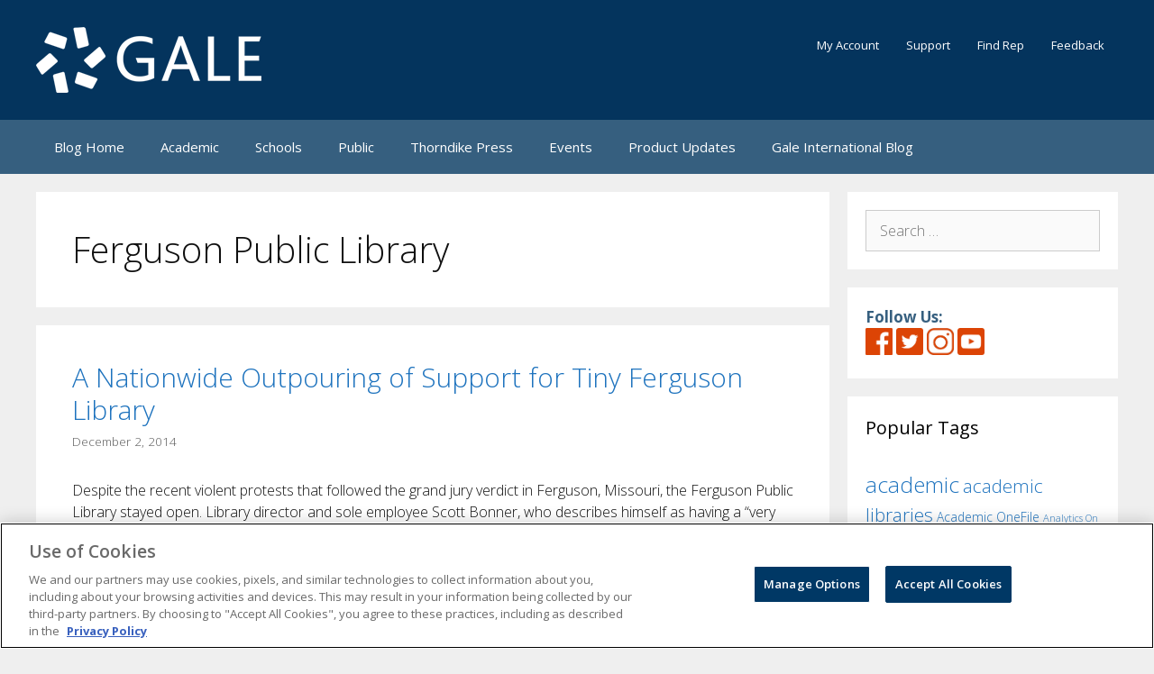

--- FILE ---
content_type: text/html; charset=UTF-8
request_url: https://blog.gale.com/tag/ferguson-public-library/
body_size: 16472
content:
<!DOCTYPE html>
<html lang="en-US" xmlns:fb="https://www.facebook.com/2008/fbml" xmlns:addthis="https://www.addthis.com/help/api-spec" >
<head>
	<meta charset="UTF-8">
	<meta name='robots' content='index, follow, max-image-preview:large, max-snippet:-1, max-video-preview:-1' />
	<style>img:is([sizes="auto" i], [sizes^="auto," i]) { contain-intrinsic-size: 3000px 1500px }</style>
	
<!-- Google Tag Manager for WordPress by gtm4wp.com -->
<script data-cfasync="false" data-pagespeed-no-defer>
	var gtm4wp_datalayer_name = "dataLayer";
	var dataLayer = dataLayer || [];
</script>
<!-- End Google Tag Manager for WordPress by gtm4wp.com --><meta name="viewport" content="width=device-width, initial-scale=1">
	<!-- This site is optimized with the Yoast SEO plugin v26.5 - https://yoast.com/wordpress/plugins/seo/ -->
	<title>Ferguson Public Library Archives | Gale Blog: Library &amp; Educator News | K12, Academic &amp; Public</title>
	<link rel="canonical" href="https://blog.gale.com/tag/ferguson-public-library/" />
	<meta property="og:locale" content="en_US" />
	<meta property="og:type" content="article" />
	<meta property="og:title" content="Ferguson Public Library Archives | Gale Blog: Library &amp; Educator News | K12, Academic &amp; Public" />
	<meta property="og:url" content="https://blog.gale.com/tag/ferguson-public-library/" />
	<meta property="og:site_name" content="Gale Blog: Library &amp; Educator News | K12, Academic &amp; Public" />
	<meta name="twitter:card" content="summary_large_image" />
	<script type="application/ld+json" class="yoast-schema-graph">{"@context":"https://schema.org","@graph":[{"@type":"CollectionPage","@id":"https://blog.gale.com/tag/ferguson-public-library/","url":"https://blog.gale.com/tag/ferguson-public-library/","name":"Ferguson Public Library Archives | Gale Blog: Library &amp; Educator News | K12, Academic &amp; Public","isPartOf":{"@id":"https://blog.gale.com/#website"},"breadcrumb":{"@id":"https://blog.gale.com/tag/ferguson-public-library/#breadcrumb"},"inLanguage":"en-US"},{"@type":"BreadcrumbList","@id":"https://blog.gale.com/tag/ferguson-public-library/#breadcrumb","itemListElement":[{"@type":"ListItem","position":1,"name":"Home","item":"https://blog.gale.com/"},{"@type":"ListItem","position":2,"name":"Ferguson Public Library"}]},{"@type":"WebSite","@id":"https://blog.gale.com/#website","url":"https://blog.gale.com/","name":"Gale Blog: Library &amp; Educator News | K12, Academic &amp; Public","description":"The Gale Blog features product updates, library and educator news, advancements in academic research, public library insights &amp; more. Click to read.","publisher":{"@id":"https://blog.gale.com/#organization"},"potentialAction":[{"@type":"SearchAction","target":{"@type":"EntryPoint","urlTemplate":"https://blog.gale.com/?s={search_term_string}"},"query-input":{"@type":"PropertyValueSpecification","valueRequired":true,"valueName":"search_term_string"}}],"inLanguage":"en-US"},{"@type":"Organization","@id":"https://blog.gale.com/#organization","name":"Gale Blog: Library &amp; Educator News | K12, Academic &amp; Public","url":"https://blog.gale.com/","logo":{"@type":"ImageObject","inLanguage":"en-US","@id":"https://blog.gale.com/#/schema/logo/image/","url":"https://blog.gale.com/wp-content/uploads/2022/07/Gale_Logo_rgb_white_small-1.png","contentUrl":"https://blog.gale.com/wp-content/uploads/2022/07/Gale_Logo_rgb_white_small-1.png","width":250,"height":73,"caption":"Gale Blog: Library &amp; Educator News | K12, Academic &amp; Public"},"image":{"@id":"https://blog.gale.com/#/schema/logo/image/"}}]}</script>
	<!-- / Yoast SEO plugin. -->


<link rel='dns-prefetch' href='//secure.gravatar.com' />
<link rel='dns-prefetch' href='//s7.addthis.com' />
<link rel='dns-prefetch' href='//cdn.openshareweb.com' />
<link rel='dns-prefetch' href='//cdn.shareaholic.net' />
<link rel='dns-prefetch' href='//www.shareaholic.net' />
<link rel='dns-prefetch' href='//analytics.shareaholic.com' />
<link rel='dns-prefetch' href='//recs.shareaholic.com' />
<link rel='dns-prefetch' href='//partner.shareaholic.com' />
<link rel='dns-prefetch' href='//v0.wordpress.com' />
<link rel='dns-prefetch' href='//www.googletagmanager.com' />
<link href='https://fonts.gstatic.com' crossorigin rel='preconnect' />
<link href='https://fonts.googleapis.com' crossorigin rel='preconnect' />
<link rel="alternate" type="application/rss+xml" title="Gale Blog: Library &amp; Educator News | K12, Academic &amp; Public &raquo; Feed" href="https://blog.gale.com/feed/" />
<link rel="alternate" type="application/rss+xml" title="Gale Blog: Library &amp; Educator News | K12, Academic &amp; Public &raquo; Comments Feed" href="https://blog.gale.com/comments/feed/" />
<link rel="alternate" type="application/rss+xml" title="Gale Blog: Library &amp; Educator News | K12, Academic &amp; Public &raquo; Ferguson Public Library Tag Feed" href="https://blog.gale.com/tag/ferguson-public-library/feed/" />
<!-- Shareaholic - https://www.shareaholic.com -->
<link rel='preload' href='//cdn.shareaholic.net/assets/pub/shareaholic.js' as='script'/>
<script data-no-minify='1' data-cfasync='false'>
_SHR_SETTINGS = {"endpoints":{"local_recs_url":"https:\/\/blog.gale.com\/wp-admin\/admin-ajax.php?action=shareaholic_permalink_related","ajax_url":"https:\/\/blog.gale.com\/wp-admin\/admin-ajax.php","share_counts_url":"https:\/\/blog.gale.com\/wp-admin\/admin-ajax.php?action=shareaholic_share_counts_api"},"site_id":"7774ab0fc85e19cc3519ab8a6d71cd3d"};
</script>
<script data-no-minify='1' data-cfasync='false' src='//cdn.shareaholic.net/assets/pub/shareaholic.js' data-shr-siteid='7774ab0fc85e19cc3519ab8a6d71cd3d' async ></script>

<!-- Shareaholic Content Tags -->
<meta name='shareaholic:site_name' content='Gale Blog: Library &amp; Educator News | K12, Academic &amp; Public' />
<meta name='shareaholic:language' content='en-US' />
<meta name='shareaholic:article_visibility' content='private' />
<meta name='shareaholic:site_id' content='7774ab0fc85e19cc3519ab8a6d71cd3d' />
<meta name='shareaholic:wp_version' content='9.7.12' />

<!-- Shareaholic Content Tags End -->
<script>
window._wpemojiSettings = {"baseUrl":"https:\/\/s.w.org\/images\/core\/emoji\/16.0.1\/72x72\/","ext":".png","svgUrl":"https:\/\/s.w.org\/images\/core\/emoji\/16.0.1\/svg\/","svgExt":".svg","source":{"concatemoji":"https:\/\/blog.gale.com\/wp-includes\/js\/wp-emoji-release.min.js?ver=6.8.3"}};
/*! This file is auto-generated */
!function(s,n){var o,i,e;function c(e){try{var t={supportTests:e,timestamp:(new Date).valueOf()};sessionStorage.setItem(o,JSON.stringify(t))}catch(e){}}function p(e,t,n){e.clearRect(0,0,e.canvas.width,e.canvas.height),e.fillText(t,0,0);var t=new Uint32Array(e.getImageData(0,0,e.canvas.width,e.canvas.height).data),a=(e.clearRect(0,0,e.canvas.width,e.canvas.height),e.fillText(n,0,0),new Uint32Array(e.getImageData(0,0,e.canvas.width,e.canvas.height).data));return t.every(function(e,t){return e===a[t]})}function u(e,t){e.clearRect(0,0,e.canvas.width,e.canvas.height),e.fillText(t,0,0);for(var n=e.getImageData(16,16,1,1),a=0;a<n.data.length;a++)if(0!==n.data[a])return!1;return!0}function f(e,t,n,a){switch(t){case"flag":return n(e,"\ud83c\udff3\ufe0f\u200d\u26a7\ufe0f","\ud83c\udff3\ufe0f\u200b\u26a7\ufe0f")?!1:!n(e,"\ud83c\udde8\ud83c\uddf6","\ud83c\udde8\u200b\ud83c\uddf6")&&!n(e,"\ud83c\udff4\udb40\udc67\udb40\udc62\udb40\udc65\udb40\udc6e\udb40\udc67\udb40\udc7f","\ud83c\udff4\u200b\udb40\udc67\u200b\udb40\udc62\u200b\udb40\udc65\u200b\udb40\udc6e\u200b\udb40\udc67\u200b\udb40\udc7f");case"emoji":return!a(e,"\ud83e\udedf")}return!1}function g(e,t,n,a){var r="undefined"!=typeof WorkerGlobalScope&&self instanceof WorkerGlobalScope?new OffscreenCanvas(300,150):s.createElement("canvas"),o=r.getContext("2d",{willReadFrequently:!0}),i=(o.textBaseline="top",o.font="600 32px Arial",{});return e.forEach(function(e){i[e]=t(o,e,n,a)}),i}function t(e){var t=s.createElement("script");t.src=e,t.defer=!0,s.head.appendChild(t)}"undefined"!=typeof Promise&&(o="wpEmojiSettingsSupports",i=["flag","emoji"],n.supports={everything:!0,everythingExceptFlag:!0},e=new Promise(function(e){s.addEventListener("DOMContentLoaded",e,{once:!0})}),new Promise(function(t){var n=function(){try{var e=JSON.parse(sessionStorage.getItem(o));if("object"==typeof e&&"number"==typeof e.timestamp&&(new Date).valueOf()<e.timestamp+604800&&"object"==typeof e.supportTests)return e.supportTests}catch(e){}return null}();if(!n){if("undefined"!=typeof Worker&&"undefined"!=typeof OffscreenCanvas&&"undefined"!=typeof URL&&URL.createObjectURL&&"undefined"!=typeof Blob)try{var e="postMessage("+g.toString()+"("+[JSON.stringify(i),f.toString(),p.toString(),u.toString()].join(",")+"));",a=new Blob([e],{type:"text/javascript"}),r=new Worker(URL.createObjectURL(a),{name:"wpTestEmojiSupports"});return void(r.onmessage=function(e){c(n=e.data),r.terminate(),t(n)})}catch(e){}c(n=g(i,f,p,u))}t(n)}).then(function(e){for(var t in e)n.supports[t]=e[t],n.supports.everything=n.supports.everything&&n.supports[t],"flag"!==t&&(n.supports.everythingExceptFlag=n.supports.everythingExceptFlag&&n.supports[t]);n.supports.everythingExceptFlag=n.supports.everythingExceptFlag&&!n.supports.flag,n.DOMReady=!1,n.readyCallback=function(){n.DOMReady=!0}}).then(function(){return e}).then(function(){var e;n.supports.everything||(n.readyCallback(),(e=n.source||{}).concatemoji?t(e.concatemoji):e.wpemoji&&e.twemoji&&(t(e.twemoji),t(e.wpemoji)))}))}((window,document),window._wpemojiSettings);
</script>
<link rel='stylesheet' id='generate-fonts-css' href='//fonts.googleapis.com/css?family=Open+Sans:300,300italic,regular,italic,600,600italic,700,700italic,800,800italic' media='all' />
<style id='wp-emoji-styles-inline-css'>

	img.wp-smiley, img.emoji {
		display: inline !important;
		border: none !important;
		box-shadow: none !important;
		height: 1em !important;
		width: 1em !important;
		margin: 0 0.07em !important;
		vertical-align: -0.1em !important;
		background: none !important;
		padding: 0 !important;
	}
</style>
<link rel='stylesheet' id='wp-block-library-css' href='https://blog.gale.com/wp-includes/css/dist/block-library/style.min.css?ver=6.8.3' media='all' />
<style id='wp-block-library-inline-css'>
.has-text-align-justify{text-align:justify;}
</style>
<style id='classic-theme-styles-inline-css'>
/*! This file is auto-generated */
.wp-block-button__link{color:#fff;background-color:#32373c;border-radius:9999px;box-shadow:none;text-decoration:none;padding:calc(.667em + 2px) calc(1.333em + 2px);font-size:1.125em}.wp-block-file__button{background:#32373c;color:#fff;text-decoration:none}
</style>
<style id='global-styles-inline-css'>
:root{--wp--preset--aspect-ratio--square: 1;--wp--preset--aspect-ratio--4-3: 4/3;--wp--preset--aspect-ratio--3-4: 3/4;--wp--preset--aspect-ratio--3-2: 3/2;--wp--preset--aspect-ratio--2-3: 2/3;--wp--preset--aspect-ratio--16-9: 16/9;--wp--preset--aspect-ratio--9-16: 9/16;--wp--preset--color--black: #000000;--wp--preset--color--cyan-bluish-gray: #abb8c3;--wp--preset--color--white: #ffffff;--wp--preset--color--pale-pink: #f78da7;--wp--preset--color--vivid-red: #cf2e2e;--wp--preset--color--luminous-vivid-orange: #ff6900;--wp--preset--color--luminous-vivid-amber: #fcb900;--wp--preset--color--light-green-cyan: #7bdcb5;--wp--preset--color--vivid-green-cyan: #00d084;--wp--preset--color--pale-cyan-blue: #8ed1fc;--wp--preset--color--vivid-cyan-blue: #0693e3;--wp--preset--color--vivid-purple: #9b51e0;--wp--preset--color--contrast: var(--contrast);--wp--preset--color--contrast-2: var(--contrast-2);--wp--preset--color--contrast-3: var(--contrast-3);--wp--preset--color--base: var(--base);--wp--preset--color--base-2: var(--base-2);--wp--preset--color--base-3: var(--base-3);--wp--preset--color--accent: var(--accent);--wp--preset--color--empower-blue: var(--empower-blue);--wp--preset--color--empower-orange: var(--empower-orange);--wp--preset--gradient--vivid-cyan-blue-to-vivid-purple: linear-gradient(135deg,rgba(6,147,227,1) 0%,rgb(155,81,224) 100%);--wp--preset--gradient--light-green-cyan-to-vivid-green-cyan: linear-gradient(135deg,rgb(122,220,180) 0%,rgb(0,208,130) 100%);--wp--preset--gradient--luminous-vivid-amber-to-luminous-vivid-orange: linear-gradient(135deg,rgba(252,185,0,1) 0%,rgba(255,105,0,1) 100%);--wp--preset--gradient--luminous-vivid-orange-to-vivid-red: linear-gradient(135deg,rgba(255,105,0,1) 0%,rgb(207,46,46) 100%);--wp--preset--gradient--very-light-gray-to-cyan-bluish-gray: linear-gradient(135deg,rgb(238,238,238) 0%,rgb(169,184,195) 100%);--wp--preset--gradient--cool-to-warm-spectrum: linear-gradient(135deg,rgb(74,234,220) 0%,rgb(151,120,209) 20%,rgb(207,42,186) 40%,rgb(238,44,130) 60%,rgb(251,105,98) 80%,rgb(254,248,76) 100%);--wp--preset--gradient--blush-light-purple: linear-gradient(135deg,rgb(255,206,236) 0%,rgb(152,150,240) 100%);--wp--preset--gradient--blush-bordeaux: linear-gradient(135deg,rgb(254,205,165) 0%,rgb(254,45,45) 50%,rgb(107,0,62) 100%);--wp--preset--gradient--luminous-dusk: linear-gradient(135deg,rgb(255,203,112) 0%,rgb(199,81,192) 50%,rgb(65,88,208) 100%);--wp--preset--gradient--pale-ocean: linear-gradient(135deg,rgb(255,245,203) 0%,rgb(182,227,212) 50%,rgb(51,167,181) 100%);--wp--preset--gradient--electric-grass: linear-gradient(135deg,rgb(202,248,128) 0%,rgb(113,206,126) 100%);--wp--preset--gradient--midnight: linear-gradient(135deg,rgb(2,3,129) 0%,rgb(40,116,252) 100%);--wp--preset--font-size--small: 13px;--wp--preset--font-size--medium: 20px;--wp--preset--font-size--large: 36px;--wp--preset--font-size--x-large: 42px;--wp--preset--spacing--20: 0.44rem;--wp--preset--spacing--30: 0.67rem;--wp--preset--spacing--40: 1rem;--wp--preset--spacing--50: 1.5rem;--wp--preset--spacing--60: 2.25rem;--wp--preset--spacing--70: 3.38rem;--wp--preset--spacing--80: 5.06rem;--wp--preset--shadow--natural: 6px 6px 9px rgba(0, 0, 0, 0.2);--wp--preset--shadow--deep: 12px 12px 50px rgba(0, 0, 0, 0.4);--wp--preset--shadow--sharp: 6px 6px 0px rgba(0, 0, 0, 0.2);--wp--preset--shadow--outlined: 6px 6px 0px -3px rgba(255, 255, 255, 1), 6px 6px rgba(0, 0, 0, 1);--wp--preset--shadow--crisp: 6px 6px 0px rgba(0, 0, 0, 1);}:where(.is-layout-flex){gap: 0.5em;}:where(.is-layout-grid){gap: 0.5em;}body .is-layout-flex{display: flex;}.is-layout-flex{flex-wrap: wrap;align-items: center;}.is-layout-flex > :is(*, div){margin: 0;}body .is-layout-grid{display: grid;}.is-layout-grid > :is(*, div){margin: 0;}:where(.wp-block-columns.is-layout-flex){gap: 2em;}:where(.wp-block-columns.is-layout-grid){gap: 2em;}:where(.wp-block-post-template.is-layout-flex){gap: 1.25em;}:where(.wp-block-post-template.is-layout-grid){gap: 1.25em;}.has-black-color{color: var(--wp--preset--color--black) !important;}.has-cyan-bluish-gray-color{color: var(--wp--preset--color--cyan-bluish-gray) !important;}.has-white-color{color: var(--wp--preset--color--white) !important;}.has-pale-pink-color{color: var(--wp--preset--color--pale-pink) !important;}.has-vivid-red-color{color: var(--wp--preset--color--vivid-red) !important;}.has-luminous-vivid-orange-color{color: var(--wp--preset--color--luminous-vivid-orange) !important;}.has-luminous-vivid-amber-color{color: var(--wp--preset--color--luminous-vivid-amber) !important;}.has-light-green-cyan-color{color: var(--wp--preset--color--light-green-cyan) !important;}.has-vivid-green-cyan-color{color: var(--wp--preset--color--vivid-green-cyan) !important;}.has-pale-cyan-blue-color{color: var(--wp--preset--color--pale-cyan-blue) !important;}.has-vivid-cyan-blue-color{color: var(--wp--preset--color--vivid-cyan-blue) !important;}.has-vivid-purple-color{color: var(--wp--preset--color--vivid-purple) !important;}.has-black-background-color{background-color: var(--wp--preset--color--black) !important;}.has-cyan-bluish-gray-background-color{background-color: var(--wp--preset--color--cyan-bluish-gray) !important;}.has-white-background-color{background-color: var(--wp--preset--color--white) !important;}.has-pale-pink-background-color{background-color: var(--wp--preset--color--pale-pink) !important;}.has-vivid-red-background-color{background-color: var(--wp--preset--color--vivid-red) !important;}.has-luminous-vivid-orange-background-color{background-color: var(--wp--preset--color--luminous-vivid-orange) !important;}.has-luminous-vivid-amber-background-color{background-color: var(--wp--preset--color--luminous-vivid-amber) !important;}.has-light-green-cyan-background-color{background-color: var(--wp--preset--color--light-green-cyan) !important;}.has-vivid-green-cyan-background-color{background-color: var(--wp--preset--color--vivid-green-cyan) !important;}.has-pale-cyan-blue-background-color{background-color: var(--wp--preset--color--pale-cyan-blue) !important;}.has-vivid-cyan-blue-background-color{background-color: var(--wp--preset--color--vivid-cyan-blue) !important;}.has-vivid-purple-background-color{background-color: var(--wp--preset--color--vivid-purple) !important;}.has-black-border-color{border-color: var(--wp--preset--color--black) !important;}.has-cyan-bluish-gray-border-color{border-color: var(--wp--preset--color--cyan-bluish-gray) !important;}.has-white-border-color{border-color: var(--wp--preset--color--white) !important;}.has-pale-pink-border-color{border-color: var(--wp--preset--color--pale-pink) !important;}.has-vivid-red-border-color{border-color: var(--wp--preset--color--vivid-red) !important;}.has-luminous-vivid-orange-border-color{border-color: var(--wp--preset--color--luminous-vivid-orange) !important;}.has-luminous-vivid-amber-border-color{border-color: var(--wp--preset--color--luminous-vivid-amber) !important;}.has-light-green-cyan-border-color{border-color: var(--wp--preset--color--light-green-cyan) !important;}.has-vivid-green-cyan-border-color{border-color: var(--wp--preset--color--vivid-green-cyan) !important;}.has-pale-cyan-blue-border-color{border-color: var(--wp--preset--color--pale-cyan-blue) !important;}.has-vivid-cyan-blue-border-color{border-color: var(--wp--preset--color--vivid-cyan-blue) !important;}.has-vivid-purple-border-color{border-color: var(--wp--preset--color--vivid-purple) !important;}.has-vivid-cyan-blue-to-vivid-purple-gradient-background{background: var(--wp--preset--gradient--vivid-cyan-blue-to-vivid-purple) !important;}.has-light-green-cyan-to-vivid-green-cyan-gradient-background{background: var(--wp--preset--gradient--light-green-cyan-to-vivid-green-cyan) !important;}.has-luminous-vivid-amber-to-luminous-vivid-orange-gradient-background{background: var(--wp--preset--gradient--luminous-vivid-amber-to-luminous-vivid-orange) !important;}.has-luminous-vivid-orange-to-vivid-red-gradient-background{background: var(--wp--preset--gradient--luminous-vivid-orange-to-vivid-red) !important;}.has-very-light-gray-to-cyan-bluish-gray-gradient-background{background: var(--wp--preset--gradient--very-light-gray-to-cyan-bluish-gray) !important;}.has-cool-to-warm-spectrum-gradient-background{background: var(--wp--preset--gradient--cool-to-warm-spectrum) !important;}.has-blush-light-purple-gradient-background{background: var(--wp--preset--gradient--blush-light-purple) !important;}.has-blush-bordeaux-gradient-background{background: var(--wp--preset--gradient--blush-bordeaux) !important;}.has-luminous-dusk-gradient-background{background: var(--wp--preset--gradient--luminous-dusk) !important;}.has-pale-ocean-gradient-background{background: var(--wp--preset--gradient--pale-ocean) !important;}.has-electric-grass-gradient-background{background: var(--wp--preset--gradient--electric-grass) !important;}.has-midnight-gradient-background{background: var(--wp--preset--gradient--midnight) !important;}.has-small-font-size{font-size: var(--wp--preset--font-size--small) !important;}.has-medium-font-size{font-size: var(--wp--preset--font-size--medium) !important;}.has-large-font-size{font-size: var(--wp--preset--font-size--large) !important;}.has-x-large-font-size{font-size: var(--wp--preset--font-size--x-large) !important;}
:where(.wp-block-post-template.is-layout-flex){gap: 1.25em;}:where(.wp-block-post-template.is-layout-grid){gap: 1.25em;}
:where(.wp-block-columns.is-layout-flex){gap: 2em;}:where(.wp-block-columns.is-layout-grid){gap: 2em;}
:root :where(.wp-block-pullquote){font-size: 1.5em;line-height: 1.6;}
</style>
<link rel='stylesheet' id='wtr-css-css' href='https://blog.gale.com/wp-content/plugins/worth-the-read/css/wtr.css?ver=6.8.3' media='all' />
<link rel='stylesheet' id='ivory-search-styles-css' href='https://blog.gale.com/wp-content/plugins/add-search-to-menu/public/css/ivory-search.min.css?ver=5.5.11' media='all' />
<link rel='stylesheet' id='generate-style-grid-css' href='https://blog.gale.com/wp-content/themes/generatepress/assets/css/unsemantic-grid.min.css?ver=3.5.1' media='all' />
<link rel='stylesheet' id='generate-style-css' href='https://blog.gale.com/wp-content/themes/generatepress/assets/css/style.min.css?ver=3.5.1' media='all' />
<style id='generate-style-inline-css'>
body{background-color:#efefef;color:#0f0f0f;}a{color:#1e73be;}a:visited{color:#0089cf;}a:hover, a:focus, a:active{color:#000000;}body .grid-container{max-width:1200px;}.wp-block-group__inner-container{max-width:1200px;margin-left:auto;margin-right:auto;}.generate-back-to-top{font-size:20px;border-radius:3px;position:fixed;bottom:30px;right:30px;line-height:40px;width:40px;text-align:center;z-index:10;transition:opacity 300ms ease-in-out;opacity:0.1;transform:translateY(1000px);}.generate-back-to-top__show{opacity:1;transform:translateY(0);}:root{--contrast:#222222;--contrast-2:#575760;--contrast-3:#b2b2be;--base:#f0f0f0;--base-2:#f7f8f9;--base-3:#ffffff;--accent:#1e73be;--empower-blue:#003865;--empower-orange:#dc4405;}:root .has-contrast-color{color:var(--contrast);}:root .has-contrast-background-color{background-color:var(--contrast);}:root .has-contrast-2-color{color:var(--contrast-2);}:root .has-contrast-2-background-color{background-color:var(--contrast-2);}:root .has-contrast-3-color{color:var(--contrast-3);}:root .has-contrast-3-background-color{background-color:var(--contrast-3);}:root .has-base-color{color:var(--base);}:root .has-base-background-color{background-color:var(--base);}:root .has-base-2-color{color:var(--base-2);}:root .has-base-2-background-color{background-color:var(--base-2);}:root .has-base-3-color{color:var(--base-3);}:root .has-base-3-background-color{background-color:var(--base-3);}:root .has-accent-color{color:var(--accent);}:root .has-accent-background-color{background-color:var(--accent);}:root .has-empower-blue-color{color:var(--empower-blue);}:root .has-empower-blue-background-color{background-color:var(--empower-blue);}:root .has-empower-orange-color{color:var(--empower-orange);}:root .has-empower-orange-background-color{background-color:var(--empower-orange);}body, button, input, select, textarea{font-family:"Open Sans", sans-serif;font-weight:300;font-size:16px;}body{line-height:1.5;}.entry-content > [class*="wp-block-"]:not(:last-child):not(.wp-block-heading){margin-bottom:1.5em;}.main-title{font-size:45px;}.main-navigation .main-nav ul ul li a{font-size:14px;}.sidebar .widget, .footer-widgets .widget{font-size:17px;}h1{font-weight:300;font-size:40px;}h2{font-weight:300;font-size:30px;}h3{font-size:20px;}h4{font-size:inherit;}h5{font-size:inherit;}@media (max-width:768px){.main-title{font-size:30px;}h1{font-size:30px;}h2{font-size:25px;}}.top-bar{background-color:#636363;color:#ffffff;}.top-bar a{color:#ffffff;}.top-bar a:hover{color:#303030;}.site-header{background-color:#04345d;color:#3a3a3a;}.site-header a{color:#3a3a3a;}.main-title a,.main-title a:hover{color:#222222;}.site-description{color:#757575;}.main-navigation,.main-navigation ul ul{background-color:#365f7f;}.main-navigation .main-nav ul li a, .main-navigation .menu-toggle, .main-navigation .menu-bar-items{color:#ffffff;}.main-navigation .main-nav ul li:not([class*="current-menu-"]):hover > a, .main-navigation .main-nav ul li:not([class*="current-menu-"]):focus > a, .main-navigation .main-nav ul li.sfHover:not([class*="current-menu-"]) > a, .main-navigation .menu-bar-item:hover > a, .main-navigation .menu-bar-item.sfHover > a{color:#ffffff;background-color:#0089cf;}button.menu-toggle:hover,button.menu-toggle:focus,.main-navigation .mobile-bar-items a,.main-navigation .mobile-bar-items a:hover,.main-navigation .mobile-bar-items a:focus{color:#ffffff;}.main-navigation .main-nav ul li[class*="current-menu-"] > a{color:#ffffff;background-color:#0089cf;}.navigation-search input[type="search"],.navigation-search input[type="search"]:active, .navigation-search input[type="search"]:focus, .main-navigation .main-nav ul li.search-item.active > a, .main-navigation .menu-bar-items .search-item.active > a{color:#ffffff;background-color:#0089cf;}.main-navigation ul ul{background-color:#0f0f0f;}.main-navigation .main-nav ul ul li a{color:#ffffff;}.main-navigation .main-nav ul ul li:not([class*="current-menu-"]):hover > a,.main-navigation .main-nav ul ul li:not([class*="current-menu-"]):focus > a, .main-navigation .main-nav ul ul li.sfHover:not([class*="current-menu-"]) > a{color:#ffffff;background-color:#0c0c0c;}.main-navigation .main-nav ul ul li[class*="current-menu-"] > a{color:#ffffff;background-color:#4f4f4f;}.separate-containers .inside-article, .separate-containers .comments-area, .separate-containers .page-header, .one-container .container, .separate-containers .paging-navigation, .inside-page-header{background-color:#ffffff;}.entry-meta{color:#595959;}.entry-meta a{color:#595959;}.entry-meta a:hover{color:#1e73be;}.sidebar .widget{background-color:#ffffff;}.sidebar .widget .widget-title{color:#000000;}.footer-widgets{color:#ffffff;background-color:#365f7f;}.footer-widgets a{color:#abe1fa;}.footer-widgets a:hover{color:#abe1fa;}.footer-widgets .widget-title{color:#ffffff;}.site-info{color:#ffffff;background-color:#04345d;}.site-info a{color:#ffffff;}.site-info a:hover{color:#606060;}.footer-bar .widget_nav_menu .current-menu-item a{color:#606060;}input[type="text"],input[type="email"],input[type="url"],input[type="password"],input[type="search"],input[type="tel"],input[type="number"],textarea,select{color:#666666;background-color:#fafafa;border-color:#cccccc;}input[type="text"]:focus,input[type="email"]:focus,input[type="url"]:focus,input[type="password"]:focus,input[type="search"]:focus,input[type="tel"]:focus,input[type="number"]:focus,textarea:focus,select:focus{color:#666666;background-color:#ffffff;border-color:#bfbfbf;}button,html input[type="button"],input[type="reset"],input[type="submit"],a.button,a.wp-block-button__link:not(.has-background){color:#ffffff;background-color:#666666;}button:hover,html input[type="button"]:hover,input[type="reset"]:hover,input[type="submit"]:hover,a.button:hover,button:focus,html input[type="button"]:focus,input[type="reset"]:focus,input[type="submit"]:focus,a.button:focus,a.wp-block-button__link:not(.has-background):active,a.wp-block-button__link:not(.has-background):focus,a.wp-block-button__link:not(.has-background):hover{color:#ffffff;background-color:#3f3f3f;}a.generate-back-to-top{background-color:rgba( 0,0,0,0.4 );color:#ffffff;}a.generate-back-to-top:hover,a.generate-back-to-top:focus{background-color:rgba( 0,0,0,0.6 );color:#ffffff;}:root{--gp-search-modal-bg-color:var(--base-3);--gp-search-modal-text-color:var(--contrast);--gp-search-modal-overlay-bg-color:rgba(0,0,0,0.2);}@media (max-width: 768px){.main-navigation .menu-bar-item:hover > a, .main-navigation .menu-bar-item.sfHover > a{background:none;color:#ffffff;}}.inside-top-bar{padding:10px;}.inside-header{padding:30px 20px 30px 20px;}.site-main .wp-block-group__inner-container{padding:40px;}.entry-content .alignwide, body:not(.no-sidebar) .entry-content .alignfull{margin-left:-40px;width:calc(100% + 80px);max-width:calc(100% + 80px);}.rtl .menu-item-has-children .dropdown-menu-toggle{padding-left:20px;}.rtl .main-navigation .main-nav ul li.menu-item-has-children > a{padding-right:20px;}.widget-area .widget{padding:20px;}.site-info{padding:20px;}@media (max-width:768px){.separate-containers .inside-article, .separate-containers .comments-area, .separate-containers .page-header, .separate-containers .paging-navigation, .one-container .site-content, .inside-page-header{padding:30px;}.site-main .wp-block-group__inner-container{padding:30px;}.site-info{padding-right:10px;padding-left:10px;}.entry-content .alignwide, body:not(.no-sidebar) .entry-content .alignfull{margin-left:-30px;width:calc(100% + 60px);max-width:calc(100% + 60px);}}@media (max-width: 768px){.main-navigation .menu-toggle,.main-navigation .mobile-bar-items,.sidebar-nav-mobile:not(#sticky-placeholder){display:block;}.main-navigation ul,.gen-sidebar-nav{display:none;}[class*="nav-float-"] .site-header .inside-header > *{float:none;clear:both;}}
.main-navigation .slideout-toggle a:before,.slide-opened .slideout-overlay .slideout-exit:before{font-family:GeneratePress;}.slideout-navigation .dropdown-menu-toggle:before{content:"\f107" !important;}.slideout-navigation .sfHover > a .dropdown-menu-toggle:before{content:"\f106" !important;}
body{background-image:url('http://blog.gale.com/wp-content/uploads/2016/07/magma-texture.jpg');}
</style>
<link rel='stylesheet' id='generate-mobile-style-css' href='https://blog.gale.com/wp-content/themes/generatepress/assets/css/mobile.min.css?ver=3.5.1' media='all' />
<link rel='stylesheet' id='generate-font-icons-css' href='https://blog.gale.com/wp-content/themes/generatepress/assets/css/components/font-icons.min.css?ver=3.5.1' media='all' />
<link rel='stylesheet' id='font-awesome-css' href='https://blog.gale.com/wp-content/themes/generatepress/assets/css/components/font-awesome.min.css?ver=4.7' media='all' />
<link rel='stylesheet' id='addthis_all_pages-css' href='https://blog.gale.com/wp-content/plugins/addthis-follow/frontend/build/addthis_wordpress_public.min.css?ver=6.8.3' media='all' />
<link rel='stylesheet' id='generate-blog-css' href='https://blog.gale.com/wp-content/plugins/gp-premium/blog/functions/css/style-min.css?ver=1.8.3' media='all' />
<style id='kadence-blocks-global-variables-inline-css'>
:root {--global-kb-font-size-sm:clamp(0.8rem, 0.73rem + 0.217vw, 0.9rem);--global-kb-font-size-md:clamp(1.1rem, 0.995rem + 0.326vw, 1.25rem);--global-kb-font-size-lg:clamp(1.75rem, 1.576rem + 0.543vw, 2rem);--global-kb-font-size-xl:clamp(2.25rem, 1.728rem + 1.63vw, 3rem);--global-kb-font-size-xxl:clamp(2.5rem, 1.456rem + 3.26vw, 4rem);--global-kb-font-size-xxxl:clamp(2.75rem, 0.489rem + 7.065vw, 6rem);}:root {--global-palette1: #3182CE;--global-palette2: #2B6CB0;--global-palette3: #1A202C;--global-palette4: #2D3748;--global-palette5: #4A5568;--global-palette6: #718096;--global-palette7: #EDF2F7;--global-palette8: #F7FAFC;--global-palette9: #ffffff;}
</style>
<link rel='stylesheet' id='generate-secondary-nav-css' href='https://blog.gale.com/wp-content/plugins/gp-premium/secondary-nav/functions/css/style.min.css?ver=1.8.3' media='all' />
<style id='generate-secondary-nav-inline-css'>
.secondary-navigation{background-color:#04345d;}.secondary-navigation .main-nav ul li a,.secondary-navigation .menu-toggle{color:#ffffff;padding-left:15px;padding-right:15px;}button.secondary-menu-toggle:hover,button.secondary-menu-toggle:focus{color:#ffffff;}.widget-area .secondary-navigation{margin-bottom:20px;}.secondary-navigation ul ul{background-color:#303030;top:auto;}.secondary-navigation .main-nav ul ul li a{color:#ffffff;padding-left:15px;padding-right:15px;}.secondary-navigation .menu-item-has-children .dropdown-menu-toggle{padding-right:15px;}.secondary-navigation .main-nav ul li:hover > a,.secondary-navigation .main-nav ul li:focus > a,.secondary-navigation .main-nav ul li.sfHover > a{color:#ffffff;background-color:#0089cf;}.secondary-navigation .main-nav ul ul li:hover > a,.secondary-navigation .main-nav ul ul li:focus > a,.secondary-navigation .main-nav ul ul li.sfHover > a{color:#ffffff;background-color:#474747;}.secondary-navigation .main-nav ul li[class*="current-menu-"] > a, .secondary-navigation .main-nav ul li[class*="current-menu-"] > a:hover,.secondary-navigation .main-nav ul li[class*="current-menu-"].sfHover > a{color:#222222;background-color:#ffffff;}.secondary-navigation .main-nav ul ul li[class*="current-menu-"] > a,.secondary-navigation .main-nav ul ul li[class*="current-menu-"] > a:hover,.secondary-navigation .main-nav ul ul li[class*="current-menu-"].sfHover > a{color:#ffffff;background-color:#474747;}
</style>
<link rel='stylesheet' id='generate-secondary-nav-mobile-css' href='https://blog.gale.com/wp-content/plugins/gp-premium/secondary-nav/functions/css/mobile.min.css?ver=1.8.3' media='all' />
<link rel='stylesheet' id='otw-shortcode-general_foundicons-css' href='https://blog.gale.com/wp-content/plugins/info-boxes-shortcode-and-widget/include/otw_components/otw_shortcode/css/general_foundicons.css?ver=6.8.3' media='all' />
<link rel='stylesheet' id='otw-shortcode-social_foundicons-css' href='https://blog.gale.com/wp-content/plugins/info-boxes-shortcode-and-widget/include/otw_components/otw_shortcode/css/social_foundicons.css?ver=6.8.3' media='all' />
<link rel='stylesheet' id='otw-shortcode-css' href='https://blog.gale.com/wp-content/plugins/info-boxes-shortcode-and-widget/include/otw_components/otw_shortcode/css/otw_shortcode.css?ver=6.8.3' media='all' />
<link rel='stylesheet' id='jetpack_css-css' href='https://blog.gale.com/wp-content/plugins/jetpack/css/jetpack.css?ver=9.4.3' media='all' />
<script src="https://blog.gale.com/wp-includes/js/jquery/jquery.min.js?ver=3.7.1" id="jquery-core-js"></script>
<script src="https://blog.gale.com/wp-includes/js/jquery/jquery-migrate.min.js?ver=3.4.1" id="jquery-migrate-js"></script>
<script id="accordions_js-js-extra">
var accordions_ajax = {"accordions_ajaxurl":"https:\/\/blog.gale.com\/wp-admin\/admin-ajax.php"};
</script>
<script src="https://blog.gale.com/wp-content/plugins/accordions/assets/frontend/js/scripts.js?ver=6.8.3" id="accordions_js-js"></script>
<script src="https://blog.gale.com/wp-content/plugins/wp-hide-post/public/js/wp-hide-post-public.js?ver=2.0.10" id="wp-hide-post-js"></script>
<script src="https://s7.addthis.com/js/300/addthis_widget.js?ver=6.8.3#pubid=wp-0114226b8d293e5e4fcdbde0a365e58d" id="addthis_widget-js"></script>
<link rel="https://api.w.org/" href="https://blog.gale.com/wp-json/" /><link rel="alternate" title="JSON" type="application/json" href="https://blog.gale.com/wp-json/wp/v2/tags/6305" /><link rel="EditURI" type="application/rsd+xml" title="RSD" href="https://blog.gale.com/xmlrpc.php?rsd" />
<meta name="generator" content="Site Kit by Google 1.167.0" /><!-- Google Tag Manager -->
<script>(function(w,d,s,l,i){w[l]=w[l]||[];w[l].push({'gtm.start':
new Date().getTime(),event:'gtm.js'});var f=d.getElementsByTagName(s)[0],
j=d.createElement(s),dl=l!='dataLayer'?'&l='+l:'';j.async=true;j.src=
'https://www.googletagmanager.com/gtm.js?id='+i+dl;f.parentNode.insertBefore(j,f);
})(window,document,'script','dataLayer','GTM-MCRG9V');</script>
<!-- End Google Tag Manager -->
<meta name="google-site-verification" content="Efv-bj3x0yASYmpsEYOJOAX0-41i0_hBAtbDqQ_J5TM" /><!-- Stream WordPress user activity plugin v3.7.0 -->
<style type="text/css">.wtr-time-wrap{ 
	/* wraps the entire label */
	margin: 0 10px;

}
.wtr-time-number{ 
	/* applies only to the number */
	
}</style>
<!-- Google Tag Manager for WordPress by gtm4wp.com -->
<!-- GTM Container placement set to manual -->
<script data-cfasync="false" data-pagespeed-no-defer type="text/javascript">
	var dataLayer_content = {"pagePostType":"post","pagePostType2":"tag-post"};
	dataLayer.push( dataLayer_content );
</script>
<script data-cfasync="false">
(function(w,d,s,l,i){w[l]=w[l]||[];w[l].push({'gtm.start':
new Date().getTime(),event:'gtm.js'});var f=d.getElementsByTagName(s)[0],
j=d.createElement(s),dl=l!='dataLayer'?'&l='+l:'';j.async=true;j.src=
'//www.googletagmanager.com/gtm.js?id='+i+dl;f.parentNode.insertBefore(j,f);
})(window,document,'script','dataLayer','GTM-MCRG9V');
</script>
<!-- End Google Tag Manager -->
<!-- End Google Tag Manager for WordPress by gtm4wp.com --><style>.recentcomments a{display:inline !important;padding:0 !important;margin:0 !important;}</style><style type="text/css"></style><meta name="twitter:widgets:link-color" content="#000000"><meta name="twitter:widgets:border-color" content="#000000"><meta name="twitter:partner" content="tfwp"><script data-cfasync="false" type="text/javascript">if (window.addthis_product === undefined) { window.addthis_product = "wpf"; } if (window.wp_product_version === undefined) { window.wp_product_version = "wpf-4.2.6"; } if (window.addthis_share === undefined) { window.addthis_share = {}; } if (window.addthis_config === undefined) { window.addthis_config = {"data_track_clickback":true,"ui_atversion":300}; } if (window.addthis_plugin_info === undefined) { window.addthis_plugin_info = {"info_status":"enabled","cms_name":"WordPress","plugin_name":"Follow Buttons by AddThis","plugin_version":"4.2.6","plugin_mode":"AddThis","anonymous_profile_id":"wp-0114226b8d293e5e4fcdbde0a365e58d","page_info":{"template":"archives","post_type":""},"sharing_enabled_on_post_via_metabox":false}; } 
                    (function() {
                      var first_load_interval_id = setInterval(function () {
                        if (typeof window.addthis !== 'undefined') {
                          window.clearInterval(first_load_interval_id);
                          if (typeof window.addthis_layers !== 'undefined' && Object.getOwnPropertyNames(window.addthis_layers).length > 0) {
                            window.addthis.layers(window.addthis_layers);
                          }
                          if (Array.isArray(window.addthis_layers_tools)) {
                            for (i = 0; i < window.addthis_layers_tools.length; i++) {
                              window.addthis.layers(window.addthis_layers_tools[i]);
                            }
                          }
                        }
                     },1000)
                    }());
                </script><link rel="icon" href="https://blog.gale.com/wp-content/uploads/2022/10/cropped-310395875_813932749708045_650454514375076819_n-1-32x32.jpg" sizes="32x32" />
<link rel="icon" href="https://blog.gale.com/wp-content/uploads/2022/10/cropped-310395875_813932749708045_650454514375076819_n-1-192x192.jpg" sizes="192x192" />
<link rel="apple-touch-icon" href="https://blog.gale.com/wp-content/uploads/2022/10/cropped-310395875_813932749708045_650454514375076819_n-1-180x180.jpg" />
<meta name="msapplication-TileImage" content="https://blog.gale.com/wp-content/uploads/2022/10/cropped-310395875_813932749708045_650454514375076819_n-1-270x270.jpg" />

<meta name="twitter:card" content="summary"><meta name="twitter:title" content="Ferguson Public Library">
<style type="text/css" title="dynamic-css" class="options-output">.wtr-time-wrap{line-height:16px;color:#CCCCCC;font-size:16px;opacity: 1;visibility: visible;-webkit-transition: opacity 0.24s ease-in-out;-moz-transition: opacity 0.24s ease-in-out;transition: opacity 0.24s ease-in-out;}.wf-loading .wtr-time-wrap{opacity: 0;}.ie.wf-loading .wtr-time-wrap{visibility: hidden;}</style><style id="tt-easy-google-font-styles" type="text/css">p { }
h1 { }
h2 { }
h3 { }
h4 { }
h5 { }
h6 { }
* { }
</style></head>

<body class="archive tag tag-ferguson-public-library tag-6305 wp-custom-logo wp-embed-responsive wp-theme-generatepress post-image-below-header post-image-aligned-center secondary-nav-float-right secondary-nav-aligned-right sticky-menu-fade generatepress right-sidebar nav-below-header separate-containers fluid-header active-footer-widgets-3 nav-aligned-left header-aligned-left dropdown-hover" itemtype="https://schema.org/Blog" itemscope>
	
<!-- GTM Container placement set to manual -->
<!-- Google Tag Manager (noscript) -->
				<noscript><iframe src="https://www.googletagmanager.com/ns.html?id=GTM-MCRG9V" height="0" width="0" style="display:none;visibility:hidden" aria-hidden="true"></iframe></noscript>
<!-- End Google Tag Manager (noscript) -->
<!-- GTM Container placement set to manual -->
<!-- Google Tag Manager (noscript) --><a class="screen-reader-text skip-link" href="#content" title="Skip to content">Skip to content</a>		<header class="site-header" id="masthead" aria-label="Site"  itemtype="https://schema.org/WPHeader" itemscope>
			<div class="inside-header grid-container grid-parent">
							<nav itemtype="http://schema.org/SiteNavigationElement" itemscope="itemscope" id="secondary-navigation" class="secondary-navigation grid-container grid-parent">
				<div class="inside-navigation grid-container grid-parent">
										<button class="menu-toggle secondary-menu-toggle">
												<span class="mobile-menu">Utility Menu</span>
					</button>
					<div class="main-nav"><ul id="menu-utility-nav" class=" secondary-menu sf-menu"><li id="menu-item-20231" class="menu-item menu-item-type-custom menu-item-object-custom menu-item-20231"><a href="https://myaccount.cengage.com/b2bstore/en/US/storefrontd/gale?cmd=CLB2BMyProfile">My Account</a></li>
<li id="menu-item-20223" class="menu-item menu-item-type-custom menu-item-object-custom menu-item-20223"><a href="http://support.gale.com">Support</a></li>
<li id="menu-item-20227" class="menu-item menu-item-type-custom menu-item-object-custom menu-item-20227"><a href="http://www.cengage.com/repfinder/gale">Find Rep</a></li>
<li id="menu-item-20225" class="menu-item menu-item-type-custom menu-item-object-custom menu-item-20225"><a href="https://cengage.qualtrics.com/jfe/form/SV_4TMdxL87bK29mrX">Feedback</a></li>
</ul></div>				</div><!-- .inside-navigation -->
			</nav><!-- #secondary-navigation -->
			<div class="site-logo">
					<a href="http://www.gale.com" rel="home">
						<img  class="header-image is-logo-image" alt="Gale Blog: Library &amp; Educator News | K12, Academic &amp; Public" src="https://blog.gale.com/wp-content/uploads/2022/07/Gale_Logo_rgb_white_small-1.png" />
					</a>
				</div>			</div>
		</header>
				<nav class="main-navigation sub-menu-right" id="site-navigation" aria-label="Primary"  itemtype="https://schema.org/SiteNavigationElement" itemscope>
			<div class="inside-navigation grid-container grid-parent">
								<button class="menu-toggle" aria-controls="primary-menu" aria-expanded="false">
					<span class="mobile-menu">Blog Menu</span>				</button>
				<div id="primary-menu" class="main-nav"><ul id="menu-gale-blog" class=" menu sf-menu"><li id="menu-item-20185" class="menu-item menu-item-type-custom menu-item-object-custom menu-item-home menu-item-20185"><a href="http://blog.gale.com">Blog Home</a></li>
<li id="menu-item-20175" class="menu-item menu-item-type-taxonomy menu-item-object-category menu-item-20175"><a href="https://blog.gale.com/category/academic/">Academic</a></li>
<li id="menu-item-20177" class="menu-item menu-item-type-taxonomy menu-item-object-category menu-item-20177"><a href="https://blog.gale.com/category/schools/">Schools</a></li>
<li id="menu-item-20173" class="menu-item menu-item-type-taxonomy menu-item-object-category menu-item-20173"><a href="https://blog.gale.com/category/public/">Public</a></li>
<li id="menu-item-35449" class="menu-item menu-item-type-taxonomy menu-item-object-category menu-item-35449"><a href="https://blog.gale.com/category/thorndike-press/">Thorndike Press</a></li>
<li id="menu-item-20139" class="menu-item menu-item-type-post_type menu-item-object-page menu-item-20139"><a target="_blank" href="https://www.gale.com/events#new_tab">Events</a></li>
<li id="menu-item-20179" class="menu-item menu-item-type-taxonomy menu-item-object-category menu-item-20179"><a href="https://blog.gale.com/category/updates/">Product Updates</a></li>
<li id="menu-item-51037" class="menu-item menu-item-type-custom menu-item-object-custom menu-item-51037"><a href="https://review.gale.com/">Gale International Blog</a></li>
</ul></div>			</div>
		</nav>
		
	<div class="site grid-container container hfeed grid-parent" id="page">
				<div class="site-content" id="content">
			
	<div class="content-area grid-parent mobile-grid-100 grid-75 tablet-grid-75" id="primary">
		<main class="site-main" id="main">
					<header class="page-header" aria-label="Page">
			
			<h1 class="page-title">
				Ferguson Public Library			</h1>

					</header>
		<article id="post-23207" class="post-23207 post type-post status-publish format-standard hentry category-featured tag-contributions-to-ferguson-library tag-ferguson-public-library tag-healing-kits-for-ferguson-children tag-levar-burton tag-my-library-story tag-neil-gaiman tag-scott-bonner" itemtype="https://schema.org/CreativeWork" itemscope>
	<div class="inside-article">
					<header class="entry-header">
				<h2 class="entry-title" itemprop="headline"><a href="https://blog.gale.com/nationwide-outpouring-support-tiny-ferguson-library/" rel="bookmark">A Nationwide Outpouring of Support for Tiny Ferguson Library</a></h2>		<div class="entry-meta">
			<span class="posted-on"><time class="updated" datetime="2016-09-19T14:28:27-04:00" itemprop="dateModified">September 19, 2016</time><time class="entry-date published" datetime="2014-12-02T15:01:47-05:00" itemprop="datePublished">December 2, 2014</time></span> 		</div>
					</header>
			
			<div class="entry-summary" itemprop="text">
				<div style='display:none;' class='shareaholic-canvas' data-app='share_buttons' data-title='A Nationwide Outpouring of Support for Tiny Ferguson Library' data-link='https://blog.gale.com/nationwide-outpouring-support-tiny-ferguson-library/' data-app-id-name='category_above_content'></div><p>Despite the recent violent protests that followed the grand jury verdict in Ferguson, Missouri, the Ferguson Public Library stayed open. Library director and sole employee Scott Bonner, who describes himself as having a “very broad definition of librarianship,” has received significant contributions that may enable him to hire additional help. He also plan to purchase &#8230; <a title="A Nationwide Outpouring of Support for Tiny Ferguson Library" class="read-more" href="https://blog.gale.com/nationwide-outpouring-support-tiny-ferguson-library/">Read more</a><!-- AddThis Advanced Settings above via filter on wp_trim_excerpt --><!-- AddThis Advanced Settings below via filter on wp_trim_excerpt --><!-- AddThis Advanced Settings generic via filter on wp_trim_excerpt --></p>
<div style='display:none;' class='shareaholic-canvas' data-app='share_buttons' data-title='A Nationwide Outpouring of Support for Tiny Ferguson Library' data-link='https://blog.gale.com/nationwide-outpouring-support-tiny-ferguson-library/' data-app-id-name='category_below_content'></div><div style='display:none;' class='shareaholic-canvas' data-app='recommendations' data-title='A Nationwide Outpouring of Support for Tiny Ferguson Library' data-link='https://blog.gale.com/nationwide-outpouring-support-tiny-ferguson-library/' data-app-id-name='category_below_content'></div>			</div>

				<footer class="entry-meta" aria-label="Entry meta">
			<span class="cat-links"><span class="screen-reader-text">Categories </span><a href="https://blog.gale.com/category/featured/" rel="category tag">Featured</a></span> <span class="tags-links"><span class="screen-reader-text">Tags </span><a href="https://blog.gale.com/tag/contributions-to-ferguson-library/" rel="tag">contributions to Ferguson Library</a>, <a href="https://blog.gale.com/tag/ferguson-public-library/" rel="tag">Ferguson Public Library</a>, <a href="https://blog.gale.com/tag/healing-kits-for-ferguson-children/" rel="tag">healing kits for Ferguson children</a>, <a href="https://blog.gale.com/tag/levar-burton/" rel="tag">LeVar Burton</a>, <a href="https://blog.gale.com/tag/my-library-story/" rel="tag">My Library Story</a>, <a href="https://blog.gale.com/tag/neil-gaiman/" rel="tag">Neil Gaiman</a>, <a href="https://blog.gale.com/tag/scott-bonner/" rel="tag">Scott Bonner</a></span> 		</footer>
			</div>
</article>
		</main>
	</div>

	<div class="widget-area sidebar is-right-sidebar grid-25 tablet-grid-25 grid-parent" id="right-sidebar">
	<div class="inside-right-sidebar">
		<aside id="search-7" class="widget inner-padding widget_search"><form method="get" class="search-form" action="https://blog.gale.com/">
	<label>
		<span class="screen-reader-text">Search for:</span>
		<input type="search" class="search-field" placeholder="Search &hellip;" value="" name="s" title="Search for:">
	</label>
	<input type="submit" class="search-submit" value="Search"></form>
</aside><aside id="text-21" class="widget inner-padding widget_text">			<div class="textwidget"><b><font color="#365f7f">Follow Us:</font></b></br>
<a href="https://www.facebook.com/GaleCengage" target="blank">
  <img src="https://blog.gale.com/wp-content/uploads/2016/12/facebook.png" alt="Facebook Logo" style="width:30px;height:30px;border:0;">
</a><a href="https://twitter.com/galecengage" target="blank">
  <img src="https://blog.gale.com/wp-content/uploads/2016/12/twitter-2.png" alt="Twitter Logo" style="width:30px;height:30px;border:0;">
</a></a><a href="https://www.instagram.com/gale.resources/" target="blank"><img src="https://blog.gale.com/wp-content/uploads/2025/02/instagram-logo.jpg" alt="Instagram" style="width:30px;height:30px;border:0;">
</a></a><a href="https://www.youtube.com/user/GaleCengage" target="blank">

  <img src="https://blog.gale.com/wp-content/uploads/2016/12/youtubet.png" alt="YouTube" style="width:30px;height:30px;border:0;">
</a>
</div>
		</aside><aside id="tag_cloud-6" class="widget inner-padding widget_tag_cloud"><h2 class="widget-title">Popular Tags</h2><div class="tagcloud"><a href="https://blog.gale.com/tag/academic-2/" class="tag-cloud-link tag-link-463 tag-link-position-1" style="font-size: 18.3364485981pt;" aria-label="academic (214 items)">academic</a>
<a href="https://blog.gale.com/tag/academic-libraries/" class="tag-cloud-link tag-link-163 tag-link-position-2" style="font-size: 15.5887850467pt;" aria-label="academic libraries (131 items)">academic libraries</a>
<a href="https://blog.gale.com/tag/academic-onefile/" class="tag-cloud-link tag-link-267 tag-link-position-3" style="font-size: 10.3551401869pt;" aria-label="Academic OneFile (52 items)">Academic OneFile</a>
<a href="https://blog.gale.com/tag/analytics-on-demand/" class="tag-cloud-link tag-link-903 tag-link-position-4" style="font-size: 8.26168224299pt;" aria-label="Analytics On Demand (35 items)">Analytics On Demand</a>
<a href="https://blog.gale.com/tag/chiltonlibrary/" class="tag-cloud-link tag-link-805 tag-link-position-5" style="font-size: 11.2710280374pt;" aria-label="ChiltonLibrary (61 items)">ChiltonLibrary</a>
<a href="https://blog.gale.com/tag/digital-humanities/" class="tag-cloud-link tag-link-3665 tag-link-position-6" style="font-size: 8.52336448598pt;" aria-label="digital humanities (37 items)">digital humanities</a>
<a href="https://blog.gale.com/tag/ebooks/" class="tag-cloud-link tag-link-23 tag-link-position-7" style="font-size: 19.6448598131pt;" aria-label="eBooks (268 items)">eBooks</a>
<a href="https://blog.gale.com/tag/featured-2/" class="tag-cloud-link tag-link-539 tag-link-position-8" style="font-size: 9.83177570093pt;" aria-label="featured (47 items)">featured</a>
<a href="https://blog.gale.com/tag/gale/" class="tag-cloud-link tag-link-45 tag-link-position-9" style="font-size: 21.8691588785pt;" aria-label="Gale (401 items)">Gale</a>
<a href="https://blog.gale.com/tag/gale-academic-onefile-update/" class="tag-cloud-link tag-link-10092 tag-link-position-10" style="font-size: 10.2242990654pt;" aria-label="Gale Academic OneFile Update (50 items)">Gale Academic OneFile Update</a>
<a href="https://blog.gale.com/tag/gale-courses/" class="tag-cloud-link tag-link-683 tag-link-position-11" style="font-size: 9.70093457944pt;" aria-label="Gale Courses (46 items)">Gale Courses</a>
<a href="https://blog.gale.com/tag/gale-ebooks/" class="tag-cloud-link tag-link-5517 tag-link-position-12" style="font-size: 12.4485981308pt;" aria-label="Gale eBooks (75 items)">Gale eBooks</a>
<a href="https://blog.gale.com/tag/gale-general-onefile-update/" class="tag-cloud-link tag-link-10093 tag-link-position-13" style="font-size: 8.26168224299pt;" aria-label="Gale General OneFile update (35 items)">Gale General OneFile update</a>
<a href="https://blog.gale.com/tag/gale-health-and-wellness/" class="tag-cloud-link tag-link-9885 tag-link-position-14" style="font-size: 8.65420560748pt;" aria-label="Gale Health and Wellness (38 items)">Gale Health and Wellness</a>
<a href="https://blog.gale.com/tag/gale-in-context/" class="tag-cloud-link tag-link-3013 tag-link-position-15" style="font-size: 12.0560747664pt;" aria-label="Gale In Context (69 items)">Gale In Context</a>
<a href="https://blog.gale.com/tag/gale-in-context-biography/" class="tag-cloud-link tag-link-9872 tag-link-position-16" style="font-size: 9.04672897196pt;" aria-label="Gale In Context: Biography (41 items)">Gale In Context: Biography</a>
<a href="https://blog.gale.com/tag/gale-in-context-u-s-history/" class="tag-cloud-link tag-link-10198 tag-link-position-17" style="font-size: 8.26168224299pt;" aria-label="Gale In Context: U.S. History (35 items)">Gale In Context: U.S. History</a>
<a href="https://blog.gale.com/tag/gale-in-context-world-history/" class="tag-cloud-link tag-link-10423 tag-link-position-18" style="font-size: 8.26168224299pt;" aria-label="Gale in context: world history (35 items)">Gale in context: world history</a>
<a href="https://blog.gale.com/tag/gale-primary-sources/" class="tag-cloud-link tag-link-4841 tag-link-position-19" style="font-size: 11.0093457944pt;" aria-label="Gale Primary Sources (58 items)">Gale Primary Sources</a>
<a href="https://blog.gale.com/tag/general-onefile/" class="tag-cloud-link tag-link-269 tag-link-position-20" style="font-size: 10.3551401869pt;" aria-label="General OneFile (51 items)">General OneFile</a>
<a href="https://blog.gale.com/tag/google/" class="tag-cloud-link tag-link-2115 tag-link-position-21" style="font-size: 9.96261682243pt;" aria-label="Google (48 items)">Google</a>
<a href="https://blog.gale.com/tag/health/" class="tag-cloud-link tag-link-649 tag-link-position-22" style="font-size: 8.26168224299pt;" aria-label="health (35 items)">health</a>
<a href="https://blog.gale.com/tag/health-reference-center-academic/" class="tag-cloud-link tag-link-271 tag-link-position-23" style="font-size: 8pt;" aria-label="Health Reference Center Academic (34 items)">Health Reference Center Academic</a>
<a href="https://blog.gale.com/tag/history/" class="tag-cloud-link tag-link-217 tag-link-position-24" style="font-size: 8.78504672897pt;" aria-label="history (39 items)">history</a>
<a href="https://blog.gale.com/tag/in-context/" class="tag-cloud-link tag-link-195 tag-link-position-25" style="font-size: 15.9813084112pt;" aria-label="In Context (141 items)">In Context</a>
<a href="https://blog.gale.com/tag/k12/" class="tag-cloud-link tag-link-387 tag-link-position-26" style="font-size: 8.52336448598pt;" aria-label="K12 (37 items)">K12</a>
<a href="https://blog.gale.com/tag/large-print/" class="tag-cloud-link tag-link-481 tag-link-position-27" style="font-size: 13.1028037383pt;" aria-label="large print (85 items)">large print</a>
<a href="https://blog.gale.com/tag/libraries/" class="tag-cloud-link tag-link-415 tag-link-position-28" style="font-size: 9.96261682243pt;" aria-label="libraries (48 items)">libraries</a>
<a href="https://blog.gale.com/tag/library/" class="tag-cloud-link tag-link-549 tag-link-position-29" style="font-size: 10.4859813084pt;" aria-label="library (53 items)">library</a>
<a href="https://blog.gale.com/tag/my-library-story/" class="tag-cloud-link tag-link-3395 tag-link-position-30" style="font-size: 19.1214953271pt;" aria-label="My Library Story (246 items)">My Library Story</a>
<a href="https://blog.gale.com/tag/primary-sources/" class="tag-cloud-link tag-link-105 tag-link-position-31" style="font-size: 14.6728971963pt;" aria-label="primary sources (110 items)">primary sources</a>
<a href="https://blog.gale.com/tag/product-review/" class="tag-cloud-link tag-link-2717 tag-link-position-32" style="font-size: 8.91588785047pt;" aria-label="Product Review (40 items)">Product Review</a>
<a href="https://blog.gale.com/tag/product-update/" class="tag-cloud-link tag-link-783 tag-link-position-33" style="font-size: 11.5327102804pt;" aria-label="product update (64 items)">product update</a>
<a href="https://blog.gale.com/tag/product-updates/" class="tag-cloud-link tag-link-1379 tag-link-position-34" style="font-size: 12.1869158879pt;" aria-label="Product updates (71 items)">Product updates</a>
<a href="https://blog.gale.com/tag/public-2/" class="tag-cloud-link tag-link-461 tag-link-position-35" style="font-size: 22pt;" aria-label="public (409 items)">public</a>
<a href="https://blog.gale.com/tag/public-libraries/" class="tag-cloud-link tag-link-37 tag-link-position-36" style="font-size: 21.0841121495pt;" aria-label="public libraries (342 items)">public libraries</a>
<a href="https://blog.gale.com/tag/public-library/" class="tag-cloud-link tag-link-35 tag-link-position-37" style="font-size: 20.0373831776pt;" aria-label="public library (289 items)">public library</a>
<a href="https://blog.gale.com/tag/research/" class="tag-cloud-link tag-link-155 tag-link-position-38" style="font-size: 11.0093457944pt;" aria-label="research (58 items)">research</a>
<a href="https://blog.gale.com/tag/school/" class="tag-cloud-link tag-link-1159 tag-link-position-39" style="font-size: 8.91588785047pt;" aria-label="school (40 items)">school</a>
<a href="https://blog.gale.com/tag/schools/" class="tag-cloud-link tag-link-4775 tag-link-position-40" style="font-size: 19.1214953271pt;" aria-label="Schools (247 items)">Schools</a>
<a href="https://blog.gale.com/tag/science/" class="tag-cloud-link tag-link-91 tag-link-position-41" style="font-size: 8.26168224299pt;" aria-label="science (35 items)">science</a>
<a href="https://blog.gale.com/tag/technology/" class="tag-cloud-link tag-link-93 tag-link-position-42" style="font-size: 8.26168224299pt;" aria-label="technology (35 items)">technology</a>
<a href="https://blog.gale.com/tag/thorndike/" class="tag-cloud-link tag-link-483 tag-link-position-43" style="font-size: 10.7476635514pt;" aria-label="thorndike (55 items)">thorndike</a>
<a href="https://blog.gale.com/tag/thorndike-press/" class="tag-cloud-link tag-link-341 tag-link-position-44" style="font-size: 15.3271028037pt;" aria-label="Thorndike Press (126 items)">Thorndike Press</a>
<a href="https://blog.gale.com/tag/updates/" class="tag-cloud-link tag-link-2773 tag-link-position-45" style="font-size: 9.70093457944pt;" aria-label="Updates (46 items)">Updates</a></div>
</aside><aside id="categories-8" class="widget inner-padding widget_categories"><h2 class="widget-title">Categories</h2>
			<ul>
					<li class="cat-item cat-item-4"><a href="https://blog.gale.com/category/academic/">Academic</a>
</li>
	<li class="cat-item cat-item-4955"><a href="https://blog.gale.com/category/digital-humanities/">Digital Humanities</a>
</li>
	<li class="cat-item cat-item-8"><a href="https://blog.gale.com/category/events/">Events</a>
</li>
	<li class="cat-item cat-item-3"><a href="https://blog.gale.com/category/featured/">Featured</a>
</li>
	<li class="cat-item cat-item-5"><a href="https://blog.gale.com/category/public/">Public</a>
</li>
	<li class="cat-item cat-item-6"><a href="https://blog.gale.com/category/schools/">Schools</a>
</li>
	<li class="cat-item cat-item-5847"><a href="https://blog.gale.com/category/special/">Special</a>
</li>
	<li class="cat-item cat-item-3965"><a href="https://blog.gale.com/category/thorndike-press/">Thorndike Press</a>
</li>
	<li class="cat-item cat-item-7"><a href="https://blog.gale.com/category/updates/">Updates</a>
</li>
			</ul>

			</aside><aside id="archives-7" class="widget inner-padding widget_archive"><h2 class="widget-title">Archives</h2>		<label class="screen-reader-text" for="archives-dropdown-7">Archives</label>
		<select id="archives-dropdown-7" name="archive-dropdown">
			
			<option value="">Select Month</option>
				<option value='https://blog.gale.com/2026/01/'> January 2026 </option>
	<option value='https://blog.gale.com/2025/12/'> December 2025 </option>
	<option value='https://blog.gale.com/2025/11/'> November 2025 </option>
	<option value='https://blog.gale.com/2025/10/'> October 2025 </option>
	<option value='https://blog.gale.com/2025/09/'> September 2025 </option>
	<option value='https://blog.gale.com/2025/08/'> August 2025 </option>
	<option value='https://blog.gale.com/2025/07/'> July 2025 </option>
	<option value='https://blog.gale.com/2025/06/'> June 2025 </option>
	<option value='https://blog.gale.com/2025/05/'> May 2025 </option>
	<option value='https://blog.gale.com/2025/04/'> April 2025 </option>
	<option value='https://blog.gale.com/2025/03/'> March 2025 </option>
	<option value='https://blog.gale.com/2025/02/'> February 2025 </option>
	<option value='https://blog.gale.com/2025/01/'> January 2025 </option>
	<option value='https://blog.gale.com/2024/12/'> December 2024 </option>
	<option value='https://blog.gale.com/2024/11/'> November 2024 </option>
	<option value='https://blog.gale.com/2024/10/'> October 2024 </option>
	<option value='https://blog.gale.com/2024/09/'> September 2024 </option>
	<option value='https://blog.gale.com/2024/08/'> August 2024 </option>
	<option value='https://blog.gale.com/2024/07/'> July 2024 </option>
	<option value='https://blog.gale.com/2024/06/'> June 2024 </option>
	<option value='https://blog.gale.com/2024/05/'> May 2024 </option>
	<option value='https://blog.gale.com/2024/04/'> April 2024 </option>
	<option value='https://blog.gale.com/2024/03/'> March 2024 </option>
	<option value='https://blog.gale.com/2024/02/'> February 2024 </option>
	<option value='https://blog.gale.com/2024/01/'> January 2024 </option>
	<option value='https://blog.gale.com/2023/12/'> December 2023 </option>
	<option value='https://blog.gale.com/2023/11/'> November 2023 </option>
	<option value='https://blog.gale.com/2023/10/'> October 2023 </option>
	<option value='https://blog.gale.com/2023/09/'> September 2023 </option>
	<option value='https://blog.gale.com/2023/08/'> August 2023 </option>
	<option value='https://blog.gale.com/2023/07/'> July 2023 </option>
	<option value='https://blog.gale.com/2023/06/'> June 2023 </option>
	<option value='https://blog.gale.com/2023/05/'> May 2023 </option>
	<option value='https://blog.gale.com/2023/04/'> April 2023 </option>
	<option value='https://blog.gale.com/2023/03/'> March 2023 </option>
	<option value='https://blog.gale.com/2023/02/'> February 2023 </option>
	<option value='https://blog.gale.com/2023/01/'> January 2023 </option>
	<option value='https://blog.gale.com/2022/12/'> December 2022 </option>
	<option value='https://blog.gale.com/2022/11/'> November 2022 </option>
	<option value='https://blog.gale.com/2022/10/'> October 2022 </option>
	<option value='https://blog.gale.com/2022/09/'> September 2022 </option>
	<option value='https://blog.gale.com/2022/08/'> August 2022 </option>
	<option value='https://blog.gale.com/2022/07/'> July 2022 </option>
	<option value='https://blog.gale.com/2022/06/'> June 2022 </option>
	<option value='https://blog.gale.com/2022/05/'> May 2022 </option>
	<option value='https://blog.gale.com/2022/04/'> April 2022 </option>
	<option value='https://blog.gale.com/2022/03/'> March 2022 </option>
	<option value='https://blog.gale.com/2022/02/'> February 2022 </option>
	<option value='https://blog.gale.com/2022/01/'> January 2022 </option>
	<option value='https://blog.gale.com/2021/12/'> December 2021 </option>
	<option value='https://blog.gale.com/2021/11/'> November 2021 </option>
	<option value='https://blog.gale.com/2021/10/'> October 2021 </option>
	<option value='https://blog.gale.com/2021/09/'> September 2021 </option>
	<option value='https://blog.gale.com/2021/08/'> August 2021 </option>
	<option value='https://blog.gale.com/2021/07/'> July 2021 </option>
	<option value='https://blog.gale.com/2021/06/'> June 2021 </option>
	<option value='https://blog.gale.com/2021/05/'> May 2021 </option>
	<option value='https://blog.gale.com/2021/04/'> April 2021 </option>
	<option value='https://blog.gale.com/2021/03/'> March 2021 </option>
	<option value='https://blog.gale.com/2021/02/'> February 2021 </option>
	<option value='https://blog.gale.com/2021/01/'> January 2021 </option>
	<option value='https://blog.gale.com/2020/12/'> December 2020 </option>
	<option value='https://blog.gale.com/2020/11/'> November 2020 </option>
	<option value='https://blog.gale.com/2020/10/'> October 2020 </option>
	<option value='https://blog.gale.com/2020/09/'> September 2020 </option>
	<option value='https://blog.gale.com/2020/08/'> August 2020 </option>
	<option value='https://blog.gale.com/2020/07/'> July 2020 </option>
	<option value='https://blog.gale.com/2020/06/'> June 2020 </option>
	<option value='https://blog.gale.com/2020/05/'> May 2020 </option>
	<option value='https://blog.gale.com/2020/04/'> April 2020 </option>
	<option value='https://blog.gale.com/2020/03/'> March 2020 </option>
	<option value='https://blog.gale.com/2020/02/'> February 2020 </option>
	<option value='https://blog.gale.com/2020/01/'> January 2020 </option>
	<option value='https://blog.gale.com/2019/12/'> December 2019 </option>
	<option value='https://blog.gale.com/2019/11/'> November 2019 </option>
	<option value='https://blog.gale.com/2019/10/'> October 2019 </option>
	<option value='https://blog.gale.com/2019/09/'> September 2019 </option>
	<option value='https://blog.gale.com/2019/08/'> August 2019 </option>
	<option value='https://blog.gale.com/2019/07/'> July 2019 </option>
	<option value='https://blog.gale.com/2019/06/'> June 2019 </option>
	<option value='https://blog.gale.com/2019/05/'> May 2019 </option>
	<option value='https://blog.gale.com/2019/04/'> April 2019 </option>
	<option value='https://blog.gale.com/2019/03/'> March 2019 </option>
	<option value='https://blog.gale.com/2019/02/'> February 2019 </option>
	<option value='https://blog.gale.com/2019/01/'> January 2019 </option>
	<option value='https://blog.gale.com/2018/12/'> December 2018 </option>
	<option value='https://blog.gale.com/2018/11/'> November 2018 </option>
	<option value='https://blog.gale.com/2018/10/'> October 2018 </option>
	<option value='https://blog.gale.com/2018/09/'> September 2018 </option>
	<option value='https://blog.gale.com/2018/08/'> August 2018 </option>
	<option value='https://blog.gale.com/2018/07/'> July 2018 </option>
	<option value='https://blog.gale.com/2018/06/'> June 2018 </option>
	<option value='https://blog.gale.com/2018/05/'> May 2018 </option>
	<option value='https://blog.gale.com/2018/04/'> April 2018 </option>
	<option value='https://blog.gale.com/2018/03/'> March 2018 </option>
	<option value='https://blog.gale.com/2018/02/'> February 2018 </option>
	<option value='https://blog.gale.com/2018/01/'> January 2018 </option>
	<option value='https://blog.gale.com/2017/12/'> December 2017 </option>
	<option value='https://blog.gale.com/2017/11/'> November 2017 </option>
	<option value='https://blog.gale.com/2017/10/'> October 2017 </option>
	<option value='https://blog.gale.com/2017/09/'> September 2017 </option>
	<option value='https://blog.gale.com/2017/08/'> August 2017 </option>
	<option value='https://blog.gale.com/2017/07/'> July 2017 </option>
	<option value='https://blog.gale.com/2017/06/'> June 2017 </option>
	<option value='https://blog.gale.com/2017/05/'> May 2017 </option>
	<option value='https://blog.gale.com/2017/04/'> April 2017 </option>
	<option value='https://blog.gale.com/2017/03/'> March 2017 </option>
	<option value='https://blog.gale.com/2017/02/'> February 2017 </option>
	<option value='https://blog.gale.com/2017/01/'> January 2017 </option>
	<option value='https://blog.gale.com/2016/12/'> December 2016 </option>
	<option value='https://blog.gale.com/2016/11/'> November 2016 </option>
	<option value='https://blog.gale.com/2016/10/'> October 2016 </option>
	<option value='https://blog.gale.com/2016/09/'> September 2016 </option>
	<option value='https://blog.gale.com/2016/08/'> August 2016 </option>
	<option value='https://blog.gale.com/2016/07/'> July 2016 </option>
	<option value='https://blog.gale.com/2016/06/'> June 2016 </option>
	<option value='https://blog.gale.com/2016/05/'> May 2016 </option>
	<option value='https://blog.gale.com/2016/04/'> April 2016 </option>
	<option value='https://blog.gale.com/2016/03/'> March 2016 </option>
	<option value='https://blog.gale.com/2016/02/'> February 2016 </option>
	<option value='https://blog.gale.com/2016/01/'> January 2016 </option>
	<option value='https://blog.gale.com/2015/12/'> December 2015 </option>
	<option value='https://blog.gale.com/2015/11/'> November 2015 </option>
	<option value='https://blog.gale.com/2015/10/'> October 2015 </option>
	<option value='https://blog.gale.com/2015/09/'> September 2015 </option>
	<option value='https://blog.gale.com/2015/08/'> August 2015 </option>
	<option value='https://blog.gale.com/2015/07/'> July 2015 </option>
	<option value='https://blog.gale.com/2015/06/'> June 2015 </option>
	<option value='https://blog.gale.com/2015/05/'> May 2015 </option>
	<option value='https://blog.gale.com/2015/04/'> April 2015 </option>
	<option value='https://blog.gale.com/2015/03/'> March 2015 </option>
	<option value='https://blog.gale.com/2015/02/'> February 2015 </option>
	<option value='https://blog.gale.com/2015/01/'> January 2015 </option>
	<option value='https://blog.gale.com/2014/12/'> December 2014 </option>
	<option value='https://blog.gale.com/2014/11/'> November 2014 </option>
	<option value='https://blog.gale.com/2014/10/'> October 2014 </option>
	<option value='https://blog.gale.com/2014/09/'> September 2014 </option>
	<option value='https://blog.gale.com/2014/08/'> August 2014 </option>
	<option value='https://blog.gale.com/2014/07/'> July 2014 </option>
	<option value='https://blog.gale.com/2014/06/'> June 2014 </option>
	<option value='https://blog.gale.com/2014/05/'> May 2014 </option>
	<option value='https://blog.gale.com/2014/04/'> April 2014 </option>
	<option value='https://blog.gale.com/2014/03/'> March 2014 </option>
	<option value='https://blog.gale.com/2014/02/'> February 2014 </option>

		</select>

			<script>
(function() {
	var dropdown = document.getElementById( "archives-dropdown-7" );
	function onSelectChange() {
		if ( dropdown.options[ dropdown.selectedIndex ].value !== '' ) {
			document.location.href = this.options[ this.selectedIndex ].value;
		}
	}
	dropdown.onchange = onSelectChange;
})();
</script>
</aside>	</div>
</div>

	</div>
</div>


<div class="site-footer">
				<div id="footer-widgets" class="site footer-widgets">
				<div class="footer-widgets-container grid-container grid-parent">
					<div class="inside-footer-widgets">
							<div class="footer-widget-1 grid-parent grid-33 tablet-grid-50 mobile-grid-100">
		<aside id="text-15" class="widget inner-padding widget_text"><h2 class="widget-title">Gale</h2>			<div class="textwidget"><p>Learn more about us:<br />
<a href="http://www.gale.com">Gale.com</a><br />
<a href="http://www.gale.com/about">About Gale</a></p>
<p>Learn about our markets:<br />
<a href="http://www.gale.com/academic">Academic</a><br />
<a href="http://www.gale.com/schools">Schools</a><br />
<a href="http://www.gale.com/public">Public</a><br />
<a href="http://gale.com/special">Government &amp; Special</a></p>
<p><a href="https://www.cengage.com/privacy/">Privacy Policy</a></p>
</div>
		</aside>	</div>
		<div class="footer-widget-2 grid-parent grid-33 tablet-grid-50 mobile-grid-100">
		<aside id="categories-7" class="widget inner-padding widget_categories"><h2 class="widget-title">Blog Post Categories</h2>
			<ul>
					<li class="cat-item cat-item-4"><a href="https://blog.gale.com/category/academic/">Academic</a> (975)
</li>
	<li class="cat-item cat-item-4955"><a href="https://blog.gale.com/category/digital-humanities/">Digital Humanities</a> (35)
</li>
	<li class="cat-item cat-item-8"><a href="https://blog.gale.com/category/events/">Events</a> (12)
</li>
	<li class="cat-item cat-item-3"><a href="https://blog.gale.com/category/featured/">Featured</a> (1,702)
</li>
	<li class="cat-item cat-item-5"><a href="https://blog.gale.com/category/public/">Public</a> (1,492)
</li>
	<li class="cat-item cat-item-6"><a href="https://blog.gale.com/category/schools/">Schools</a> (1,247)
</li>
	<li class="cat-item cat-item-5847"><a href="https://blog.gale.com/category/special/">Special</a> (69)
</li>
	<li class="cat-item cat-item-3965"><a href="https://blog.gale.com/category/thorndike-press/">Thorndike Press</a> (197)
</li>
	<li class="cat-item cat-item-7"><a href="https://blog.gale.com/category/updates/">Updates</a> (358)
</li>
			</ul>

			</aside>	</div>
		<div class="footer-widget-3 grid-parent grid-33 tablet-grid-50 mobile-grid-100">
		<aside id="search-3" class="widget inner-padding widget_search"><h2 class="widget-title">Search the Gale Blog</h2><form method="get" class="search-form" action="https://blog.gale.com/">
	<label>
		<span class="screen-reader-text">Search for:</span>
		<input type="search" class="search-field" placeholder="Search &hellip;" value="" name="s" title="Search for:">
	</label>
	<input type="submit" class="search-submit" value="Search"></form>
</aside><aside id="wpcom_social_media_icons_widget-4" class="widget inner-padding widget_wpcom_social_media_icons_widget"><h2 class="widget-title">Social</h2><ul><li><a href="https://www.facebook.com/GaleCengage/" class="genericon genericon-facebook" target="_blank"><span class="screen-reader-text">View GaleCengage&#8217;s profile on Facebook</span></a></li><li><a href="https://twitter.com/GaleCengage/" class="genericon genericon-twitter" target="_blank"><span class="screen-reader-text">View GaleCengage&#8217;s profile on Twitter</span></a></li><li><a href="https://www.youtube.com/user/GaleCengage/" class="genericon genericon-youtube" target="_blank"><span class="screen-reader-text">View GaleCengage&#8217;s profile on YouTube</span></a></li><li><a href="https://plus.google.com/u/0/+GaleCengage/" class="genericon genericon-googleplus" target="_blank"><span class="screen-reader-text">View GaleCengage&#8217;s profile on Google+</span></a></li></ul></aside>	</div>
						</div>
				</div>
			</div>
					<footer class="site-info" aria-label="Site"  itemtype="https://schema.org/WPFooter" itemscope>
			<div class="inside-site-info grid-container grid-parent">
								<div class="copyright-bar">
					Copyright &copy; 2026 Gale, part of Cengage Learning				</div>
			</div>
		</footer>
		</div>

<a title="Scroll back to top" aria-label="Scroll back to top" rel="nofollow" href="#" class="generate-back-to-top" data-scroll-speed="400" data-start-scroll="300" role="button">
					
				</a><script type="speculationrules">
{"prefetch":[{"source":"document","where":{"and":[{"href_matches":"\/*"},{"not":{"href_matches":["\/wp-*.php","\/wp-admin\/*","\/wp-content\/uploads\/*","\/wp-content\/*","\/wp-content\/plugins\/*","\/wp-content\/themes\/generatepress\/*","\/*\\?(.+)"]}},{"not":{"selector_matches":"a[rel~=\"nofollow\"]"}},{"not":{"selector_matches":".no-prefetch, .no-prefetch a"}}]},"eagerness":"conservative"}]}
</script>
<!-- analytics-counter google analytics tracking code --><script>
    (function(i,s,o,g,r,a,m){i['GoogleAnalyticsObject']=r;i[r]=i[r]||function(){
            (i[r].q=i[r].q||[]).push(arguments)},i[r].l=1*new Date();a=s.createElement(o),
        m=s.getElementsByTagName(o)[0];a.async=1;a.src=g;m.parentNode.insertBefore(a,m)
    })(window,document,'script','//www.google-analytics.com/analytics.js','ga');

    ga('create', 'UA-6554141-41', 'auto');

    ga('set', 'anonymizeIp', true);    ga('send', 'pageview');

</script><!--  --><!-- Twitter universal website tag code -->
<script>
!function(e,t,n,s,u,a){e.twq||(s=e.twq=function(){s.exe?s.exe.apply(s,arguments):s.queue.push(arguments);
},s.version='1.1',s.queue=[],u=t.createElement(n),u.async=!0,u.src='//static.ads-twitter.com/uwt.js',
a=t.getElementsByTagName(n)[0],a.parentNode.insertBefore(u,a))}(window,document,'script');
// Insert Twitter Pixel ID and Standard Event data below
twq('init','nw169');
twq('track','PageView');
</script>
<!-- End Twitter universal website tag code --><script id="generate-a11y">!function(){"use strict";if("querySelector"in document&&"addEventListener"in window){var e=document.body;e.addEventListener("mousedown",function(){e.classList.add("using-mouse")}),e.addEventListener("keydown",function(){e.classList.remove("using-mouse")})}}();</script><link rel='stylesheet' id='genericons-css' href='https://blog.gale.com/wp-content/plugins/jetpack/_inc/genericons/genericons/genericons.css?ver=3.1' media='all' />
<script src="https://blog.gale.com/wp-content/plugins/worth-the-read/js/wtr.js?ver=6.8.3" id="wtr-js-js"></script>
<script src="https://blog.gale.com/wp-content/plugins/duracelltomi-google-tag-manager/dist/js/gtm4wp-form-move-tracker.js?ver=1.19" id="gtm4wp-form-move-tracker-js"></script>
<!--[if lte IE 11]>
<script src="https://blog.gale.com/wp-content/themes/generatepress/assets/js/classList.min.js?ver=3.5.1" id="generate-classlist-js"></script>
<![endif]-->
<script id="generate-menu-js-extra">
var generatepressMenu = {"toggleOpenedSubMenus":"1","openSubMenuLabel":"Open Sub-Menu","closeSubMenuLabel":"Close Sub-Menu"};
</script>
<script src="https://blog.gale.com/wp-content/themes/generatepress/assets/js/menu.min.js?ver=3.5.1" id="generate-menu-js"></script>
<script id="generate-back-to-top-js-extra">
var generatepressBackToTop = {"smooth":"1"};
</script>
<script src="https://blog.gale.com/wp-content/themes/generatepress/assets/js/back-to-top.min.js?ver=3.5.1" id="generate-back-to-top-js"></script>
<script src="https://blog.gale.com/wp-content/plugins/page-links-to/dist/new-tab.js?ver=3.3.5" id="page-links-to-js"></script>
<script id="ivory-search-scripts-js-extra">
var IvorySearchVars = {"is_analytics_enabled":"1"};
</script>
<script src="https://blog.gale.com/wp-content/plugins/add-search-to-menu/public/js/ivory-search.min.js?ver=5.5.11" id="ivory-search-scripts-js"></script>
<script src='https://stats.wp.com/e-202604.js' defer></script>
<script>
	_stq = window._stq || [];
	_stq.push([ 'view', {v:'ext',j:'1:9.4.3',blog:'64822524',post:'0',tz:'-5',srv:'blog.gale.com'} ]);
	_stq.push([ 'clickTrackerInit', '64822524', '0' ]);
</script>

</body>
</html>
